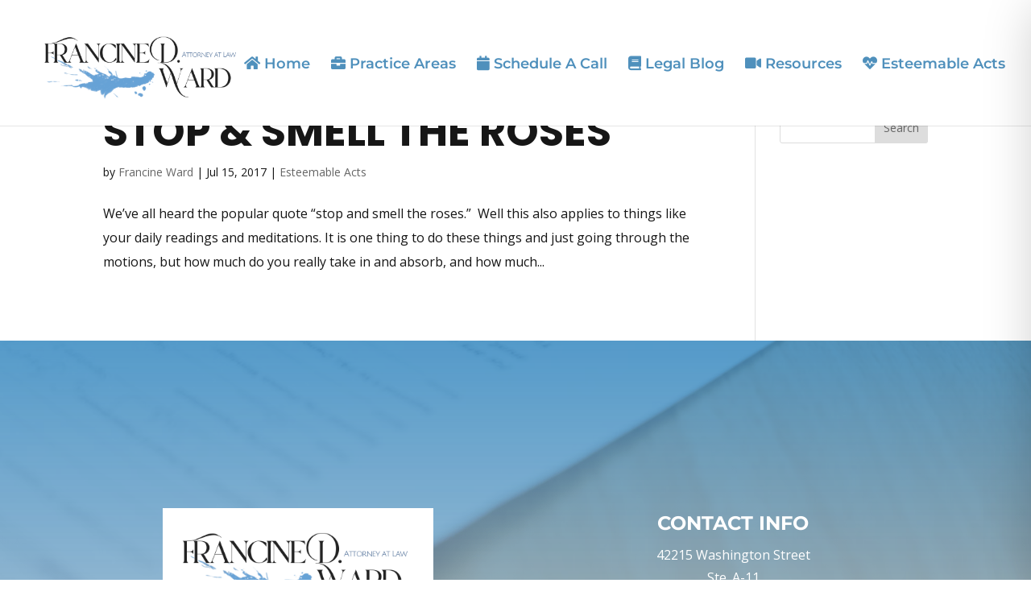

--- FILE ---
content_type: text/css
request_url: https://www.francineward.com/wp-content/et-cache/33212/et-core-unified-cpt-deferred-33212.min.css?ver=1764976088
body_size: 518
content:
div.et_pb_section.et_pb_section_0_tb_footer,div.et_pb_section.et_pb_section_1_tb_footer{background-image:linear-gradient(180deg,#0071bc 0%,rgba(79,144,188,0.61) 100%),url(https://www.francineward.com/wp-content/uploads/2023/09/Screenshot-2023-05-03-at-7.58.25-PM.png)!important}.et_pb_section_0_tb_footer,.et_pb_section_1_tb_footer{background-attachment:fixed}.et_pb_section_1_tb_footer.et_pb_section{background-color:#0071BC!important}.et_pb_row_0_tb_footer.et_pb_row{margin-top:131px!important;margin-right:auto!important;margin-left:auto!important}.et_pb_image_0_tb_footer .et_pb_image_wrap img{max-height:154px;width:auto}.et_pb_image_0_tb_footer{margin-bottom:16px!important;width:100%;text-align:center}ul.et_pb_social_media_follow_0_tb_footer a.icon{border-radius:100px 100px 100px 100px}body #page-container .et_pb_section ul.et_pb_social_media_follow_0_tb_footer .follow_button:before,body #page-container .et_pb_section ul.et_pb_social_media_follow_0_tb_footer .follow_button:after{display:none!important}.et_pb_social_media_follow_0_tb_footer li.et_pb_social_icon a.icon:before{color:#FFFFFF}.et_pb_text_1_tb_footer.et_pb_text a,.et_pb_text_1_tb_footer.et_pb_text,.et_pb_text_0_tb_footer h1,.et_pb_text_2_tb_footer.et_pb_text{color:#FFFFFF!important}.et_pb_text_0_tb_footer h4{font-family:'Montserrat',Helvetica,Arial,Lucida,sans-serif;font-weight:700;text-transform:uppercase;font-size:24px;color:#FFFFFF!important;line-height:1.6em}.et_pb_text_0_tb_footer{margin-bottom:-4px!important}.et_pb_text_1_tb_footer{line-height:1.8em;line-height:1.8em}.et_pb_row_1_tb_footer.et_pb_row{padding-top:0px!important;padding-bottom:0px!important;padding-top:0px;padding-bottom:0px}.et_pb_divider_0_tb_footer{margin-bottom:0px!important}.et_pb_divider_0_tb_footer:before{border-top-color:#CAB16E;border-top-width:3px}.et_pb_text_2_tb_footer{line-height:1.6em;line-height:1.6em}.et_pb_social_media_follow_network_3_tb_footer a.icon,.et_pb_social_media_follow_network_2_tb_footer a.icon,.et_pb_social_media_follow_network_1_tb_footer a.icon,.et_pb_social_media_follow_network_0_tb_footer a.icon,.et_pb_social_media_follow_network_4_tb_footer a.icon{background-color:#4F90BC!important}.et_pb_social_media_follow li.et_pb_social_media_follow_network_4_tb_footer a,.et_pb_social_media_follow li.et_pb_social_media_follow_network_3_tb_footer a,.et_pb_social_media_follow li.et_pb_social_media_follow_network_2_tb_footer a,.et_pb_social_media_follow li.et_pb_social_media_follow_network_1_tb_footer a,.et_pb_social_media_follow li.et_pb_social_media_follow_network_0_tb_footer a{padding-top:8px;padding-right:8px;padding-bottom:8px;padding-left:8px;width:auto;height:auto}@media only screen and (max-width:980px){.et_pb_image_0_tb_footer .et_pb_image_wrap img{width:auto}.et_pb_text_0_tb_footer h4{font-size:16px}.et_pb_text_1_tb_footer{font-size:15px}}@media only screen and (max-width:767px){.et_pb_image_0_tb_footer .et_pb_image_wrap img{width:auto}.et_pb_text_0_tb_footer h4{font-size:15px}.et_pb_text_1_tb_footer{font-size:14px}}